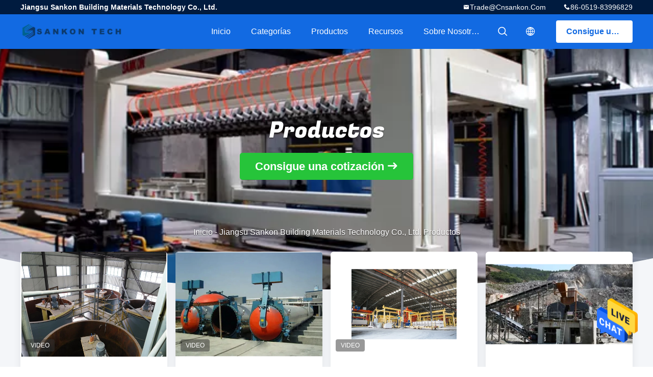

--- FILE ---
content_type: text/html
request_url: https://spanish.aac-blockmachine.com/products.html
body_size: 10169
content:
<!DOCTYPE html>
<html >
<head>
	<meta charset="utf-8">
	<meta http-equiv="X-UA-Compatible" content="IE=edge">
	<meta name="viewport" content="width=device-width, initial-scale=1">
    <title>Máquina del corte por bloques de AAC Fábrica, Comprar a buen precio Bloque de cemento automático que hace la máquina productos</title>
    <meta name="keywords" content="Máquina del corte por bloques de AAC Fábrica, Buen precio Bloque de cemento automático que hace la máquina, China Máquina del corte por bloques de AAC Fábrica, Bloque de cemento automático que hace la máquina productos en línea" />
    <meta name="description" content="China calidad Máquina del corte por bloques de AAC & Bloque de cemento automático que hace la máquina proveedor y buen precio Máquina del corte por bloques de AAC en venta en línea." />
				<link rel='preload'
					  href=/photo/aac-blockmachine/sitetpl/style/common.css?ver=1642731994 as='style'><link type='text/css' rel='stylesheet'
					  href=/photo/aac-blockmachine/sitetpl/style/common.css?ver=1642731994 media='all'><meta property="og:title" content="Máquina del corte por bloques de AAC Fábrica, Comprar a buen precio Bloque de cemento automático que hace la máquina productos" />
<meta property="og:description" content="China calidad Máquina del corte por bloques de AAC & Bloque de cemento automático que hace la máquina proveedor y buen precio Máquina del corte por bloques de AAC en venta en línea." />
<meta property="og:site_name" content="Jiangsu Sankon Building Materials Technology Co., Ltd." />
<meta property="og:url" content="https://spanish.aac-blockmachine.com/products.html" />
<meta property="og:image" content="https://spanish.aac-blockmachine.com/photo/pt105153310-aac_block_making_machine_for_bricks_manufacturing_plant.jpg" />
<link rel="canonical" href="https://spanish.aac-blockmachine.com/products.html" />
<link rel="alternate" href="https://m.spanish.aac-blockmachine.com/products.html" media="only screen and (max-width: 640px)" />
<style type="text/css">
/*<![CDATA[*/
.consent__cookie {position: fixed;top: 0;left: 0;width: 100%;height: 0%;z-index: 100000;}.consent__cookie_bg {position: fixed;top: 0;left: 0;width: 100%;height: 100%;background: #000;opacity: .6;display: none }.consent__cookie_rel {position: fixed;bottom:0;left: 0;width: 100%;background: #fff;display: -webkit-box;display: -ms-flexbox;display: flex;flex-wrap: wrap;padding: 24px 80px;-webkit-box-sizing: border-box;box-sizing: border-box;-webkit-box-pack: justify;-ms-flex-pack: justify;justify-content: space-between;-webkit-transition: all ease-in-out .3s;transition: all ease-in-out .3s }.consent__close {position: absolute;top: 20px;right: 20px;cursor: pointer }.consent__close svg {fill: #777 }.consent__close:hover svg {fill: #000 }.consent__cookie_box {flex: 1;word-break: break-word;}.consent__warm {color: #777;font-size: 16px;margin-bottom: 12px;line-height: 19px }.consent__title {color: #333;font-size: 20px;font-weight: 600;margin-bottom: 12px;line-height: 23px }.consent__itxt {color: #333;font-size: 14px;margin-bottom: 12px;display: -webkit-box;display: -ms-flexbox;display: flex;-webkit-box-align: center;-ms-flex-align: center;align-items: center }.consent__itxt i {display: -webkit-inline-box;display: -ms-inline-flexbox;display: inline-flex;width: 28px;height: 28px;border-radius: 50%;background: #e0f9e9;margin-right: 8px;-webkit-box-align: center;-ms-flex-align: center;align-items: center;-webkit-box-pack: center;-ms-flex-pack: center;justify-content: center }.consent__itxt svg {fill: #3ca860 }.consent__txt {color: #a6a6a6;font-size: 14px;margin-bottom: 8px;line-height: 17px }.consent__btns {display: -webkit-box;display: -ms-flexbox;display: flex;-webkit-box-orient: vertical;-webkit-box-direction: normal;-ms-flex-direction: column;flex-direction: column;-webkit-box-pack: center;-ms-flex-pack: center;justify-content: center;flex-shrink: 0;}.consent__btn {width: 280px;height: 40px;line-height: 40px;text-align: center;background: #3ca860;color: #fff;border-radius: 4px;margin: 8px 0;-webkit-box-sizing: border-box;box-sizing: border-box;cursor: pointer;font-size:14px}.consent__btn:hover {background: #00823b }.consent__btn.empty {color: #3ca860;border: 1px solid #3ca860;background: #fff }.consent__btn.empty:hover {background: #3ca860;color: #fff }.open .consent__cookie_bg {display: block }.open .consent__cookie_rel {bottom: 0 }@media (max-width: 760px) {.consent__btns {width: 100%;align-items: center;}.consent__cookie_rel {padding: 20px 24px }}.consent__cookie.open {display: block;}.consent__cookie {display: none;}
/*]]>*/
</style>
<script type="text/javascript">
/*<![CDATA[*/
window.isvideotpl = 0;window.detailurl = '';
var isShowGuide=0;showGuideColor=0;var company_type = 4;var webim_domain = '';

var colorUrl = '';
var aisearch = 0;
var selfUrl = '';
window.playerReportUrl='/vod/view_count/report';
var query_string = ["Products","ListMain"];
var g_tp = '';
var customtplcolor = 99706;
window.predomainsub = "";
/*]]>*/
</script>
</head>
<body>
<img src="/logo.gif" style="display:none" alt="logo"/>
    <div id="floatAd" style="z-index: 110000;position:absolute;right:30px;bottom:60px;height:79px;display: block;">
                                <a href="/webim/webim_tab.html" rel="nofollow" data-uid="0" onclick= 'setwebimCookie(0,0,4);' target="_blank">
            <img style="width: 80px;cursor: pointer;" alt='Enviar mensaje' src="/images/floatimage_chat.gif"/>
        </a>
                                </div>
<a style="display: none!important;" title="Jiangsu Sankon Building Materials Technology Co., Ltd." class="float-inquiry" href="/contactnow.html" onclick='setinquiryCookie("{\"showproduct\":0,\"pid\":0,\"name\":\"\",\"source_url\":\"\",\"picurl\":\"\",\"propertyDetail\":[],\"username\":\"Ms. Rita\",\"viewTime\":\"\\u00faltimo inicio de sesi\\u00f3n : 2 horas 13 minutos hace\",\"subject\":\"Por favor, citar\",\"countrycode\":\"\"}");'></a>
<style type="text/css">.vr-asidebox {position: fixed; bottom: 290px; left: 16px; width: 160px; height: 90px; background: #eee; overflow: hidden; border: 4px solid rgba(4, 120, 237, 0.24); box-shadow: 0px 8px 16px rgba(0, 0, 0, 0.08); border-radius: 8px; display: none; z-index: 1000; } .vr-small {position: fixed; bottom: 290px; left: 16px; width: 72px; height: 90px; background: url(/images/ctm_icon_vr.png) no-repeat center; background-size: 69.5px; overflow: hidden; display: none; cursor: pointer; z-index: 1000; display: block; text-decoration: none; } .vr-group {position: relative; } .vr-animate {width: 160px; height: 90px; background: #eee; position: relative; } .js-marquee {/*margin-right: 0!important;*/ } .vr-link {position: absolute; top: 0; left: 0; width: 100%; height: 100%; display: none; } .vr-mask {position: absolute; top: 0px; left: 0px; width: 100%; height: 100%; display: block; background: #000; opacity: 0.4; } .vr-jump {position: absolute; top: 0px; left: 0px; width: 100%; height: 100%; display: block; background: url(/images/ctm_icon_see.png) no-repeat center center; background-size: 34px; font-size: 0; } .vr-close {position: absolute; top: 50%; right: 0px; width: 16px; height: 20px; display: block; transform: translate(0, -50%); background: rgba(255, 255, 255, 0.6); border-radius: 4px 0px 0px 4px; cursor: pointer; } .vr-close i {position: absolute; top: 0px; left: 0px; width: 100%; height: 100%; display: block; background: url(/images/ctm_icon_left.png) no-repeat center center; background-size: 16px; } .vr-group:hover .vr-link {display: block; } .vr-logo {position: absolute; top: 4px; left: 4px; width: 50px; height: 14px; background: url(/images/ctm_icon_vrshow.png) no-repeat; background-size: 48px; }
</style>

<style>
    .header_99705_101 .lang-list{
        flex-direction: column;
        width: 156px;
    }
    .header_99705_101 .lang-list  dt{
        display: flex;
        align-items: center;
    }
   .header_99705_101 .lang-list  dt div:hover,
   .header_99705_101 .lang-list  dt a:hover
{
    background-color: #F8EFEF;
    }
       .header_99705_101 .lang-list  dt  div{
        display: block;
    height: 50px;
    line-height: 50px;
    font-size: 14px;
    padding: 0 13px;
    text-overflow: ellipsis;
    white-space: nowrap;
    overflow: hidden;
    -webkit-transition: background-color .2s ease;
    -moz-transition: background-color .2s ease;
    -o-transition: background-color .2s ease;
    -ms-transition: background-color .2s ease;
    transition: background-color .2s ease;
    color:#333;
    }
    .header_99705_101 .lang-list dt div{
        height: 32px;
    line-height: 32px;
    }
    .header_99705_101 .lang-list dt div:hover{
        color: #ffc000;
    }
       .header_99705_101 .lang-list  dt::before{
  background: url("/images/css-sprite.png") no-repeat;
content: "";
margin: 0 5px;
width: 16px;
height: 12px;
display: inline-block;
flex-shrink: 0;
}

   .header_99705_101 .lang-list  dt.en::before {
background-position: 0 -74px;
}

   .header_99705_101 .lang-list  dt.fr::before {
background-position: -16px -74px;
}

   .header_99705_101 .lang-list  dt.de::before {
background-position: -34px -74px;
}

   .header_99705_101 .lang-list  dt.it::before {
background-position: -50px -74px;
}

   .header_99705_101 .lang-list  dt.ru::before {
background-position: -68px -74px;
}

   .header_99705_101 .lang-list  dt.es::before {
background-position: -85px -74px;
}

   .header_99705_101 .lang-list  dt.pt::before {
background-position: -102px -74px;
}

   .header_99705_101 .lang-list  dt.nl::before {
background-position: -119px -74px;
}

   .header_99705_101 .lang-list  dt.el::before {
background-position: -136px -74px;
}

   .header_99705_101 .lang-list  dt.ja::before {
background-position: -153px -74px;
}

   .header_99705_101 .lang-list  dt.ko::before {
background-position: -170px -74px;
}

   .header_99705_101 .lang-list  dt.ar::before {
background-position: -187px -74px;
}
   .header_99705_101 .lang-list  dt.cn::before {
background-position: -214px -62px;;
}

   .header_99705_101 .lang-list  dt.hi::before {
background-position: -204px -74px;
}

   .header_99705_101 .lang-list  dt.tr::before {
background-position: -221px -74px;
}

   .header_99705_101 .lang-list  dt.id::before {
background-position: -112px -62px;
}

   .header_99705_101 .lang-list  dt.vi::before {
background-position: -129px -62px;
}

   .header_99705_101 .lang-list  dt.th::before {
background-position: -146px -62px;
}

   .header_99705_101 .lang-list  dt.bn::before {
background-position: -162px -62px;
}

   .header_99705_101 .lang-list  dt.fa::before {
background-position: -180px -62px;
}

   .header_99705_101 .lang-list  dt.pl::before {
background-position: -197px -62px;
} 
</style>
<header class="header_99705_101 header_99705_101V2">
    <div class="header-fixed">
        <!-- header-top -->
        <div class="header-top">
            <div class="wrap clearfix">
                    <span class="top-company">
                        Jiangsu Sankon Building Materials Technology Co., Ltd.                    </span>
                                    <span class="top-phone iconfont icon-phone">86-0519-83996829</span>
                                                    <a href="mailto:trade@cnsankon.com" class="top-email iconfont icon-mail">trade@cnsankon.com</a>
                            </div>
        </div>
        <!-- header-main -->
        <div class="header-main">
            <div class="wrap clearfix">
                <!-- logo -->
                <div class="logo">
                    <a title="" href="//spanish.aac-blockmachine.com"><img onerror="$(this).parent().hide();" src="/logo.gif" alt="" /></a>                </div>
                <!-- quote -->
                <a target="_blank" class="quote" rel="nofollow" title="Cita" href="/contactnow.html">Consigue una cotización</a>                <!-- lang -->
                <div class="lang">
                    <a href="javascript:;" class="iconfont icon-language"><span style="display: block; width: 0; height: 0; overflow: hidden;">描述</span>
                                            </a>
                    <div class="lang-list">
                                                    <dt class="en">
                                                        <a class="language-link" title="China de buena calidad Máquina del bloque de AAC  on venta" href="https://www.aac-blockmachine.com/products.html">English</a>                            </dt>
                                                    <dt class="fr">
                                                        <a class="language-link" title="China de buena calidad Máquina del bloque de AAC  on venta" href="https://french.aac-blockmachine.com/products.html">French</a>                            </dt>
                                                    <dt class="de">
                                                        <a class="language-link" title="China de buena calidad Máquina del bloque de AAC  on venta" href="https://german.aac-blockmachine.com/products.html">German</a>                            </dt>
                                                    <dt class="it">
                                                        <a class="language-link" title="China de buena calidad Máquina del bloque de AAC  on venta" href="https://italian.aac-blockmachine.com/products.html">Italian</a>                            </dt>
                                                    <dt class="ru">
                                                        <a class="language-link" title="China de buena calidad Máquina del bloque de AAC  on venta" href="https://russian.aac-blockmachine.com/products.html">Russian</a>                            </dt>
                                                    <dt class="es">
                                                        <a class="language-link" title="China de buena calidad Máquina del bloque de AAC  on venta" href="https://spanish.aac-blockmachine.com/products.html">Spanish</a>                            </dt>
                                                    <dt class="pt">
                                                        <a class="language-link" title="China de buena calidad Máquina del bloque de AAC  on venta" href="https://portuguese.aac-blockmachine.com/products.html">Portuguese</a>                            </dt>
                                                    <dt class="nl">
                                                        <a class="language-link" title="China de buena calidad Máquina del bloque de AAC  on venta" href="https://dutch.aac-blockmachine.com/products.html">Dutch</a>                            </dt>
                                                    <dt class="el">
                                                        <a class="language-link" title="China de buena calidad Máquina del bloque de AAC  on venta" href="https://greek.aac-blockmachine.com/products.html">Greek</a>                            </dt>
                                                    <dt class="ja">
                                                        <a class="language-link" title="China de buena calidad Máquina del bloque de AAC  on venta" href="https://japanese.aac-blockmachine.com/products.html">Japanese</a>                            </dt>
                                                    <dt class="ko">
                                                        <a class="language-link" title="China de buena calidad Máquina del bloque de AAC  on venta" href="https://korean.aac-blockmachine.com/products.html">Korean</a>                            </dt>
                                                    <dt class="ar">
                                                        <a class="language-link" title="China de buena calidad Máquina del bloque de AAC  on venta" href="https://arabic.aac-blockmachine.com/products.html">Arabic</a>                            </dt>
                                                    <dt class="hi">
                                                        <a class="language-link" title="China de buena calidad Máquina del bloque de AAC  on venta" href="https://hindi.aac-blockmachine.com/products.html">Hindi</a>                            </dt>
                                                    <dt class="tr">
                                                        <a class="language-link" title="China de buena calidad Máquina del bloque de AAC  on venta" href="https://turkish.aac-blockmachine.com/products.html">Turkish</a>                            </dt>
                                                    <dt class="id">
                                                        <a class="language-link" title="China de buena calidad Máquina del bloque de AAC  on venta" href="https://indonesian.aac-blockmachine.com/products.html">Indonesian</a>                            </dt>
                                                    <dt class="vi">
                                                        <a class="language-link" title="China de buena calidad Máquina del bloque de AAC  on venta" href="https://vietnamese.aac-blockmachine.com/products.html">Vietnamese</a>                            </dt>
                                                    <dt class="th">
                                                        <a class="language-link" title="China de buena calidad Máquina del bloque de AAC  on venta" href="https://thai.aac-blockmachine.com/products.html">Thai</a>                            </dt>
                                                    <dt class="bn">
                                                        <a class="language-link" title="China de buena calidad Máquina del bloque de AAC  on venta" href="https://bengali.aac-blockmachine.com/products.html">Bengali</a>                            </dt>
                                                    <dt class="fa">
                                                        <a class="language-link" title="China de buena calidad Máquina del bloque de AAC  on venta" href="https://persian.aac-blockmachine.com/products.html">Persian</a>                            </dt>
                                                    <dt class="pl">
                                                        <a class="language-link" title="China de buena calidad Máquina del bloque de AAC  on venta" href="https://polish.aac-blockmachine.com/products.html">Polish</a>                            </dt>
                                            </div>
                </div>
                <!-- search -->
                <form class="search" onsubmit="return jsWidgetSearch(this,'');">
                    <a href="javascript:;" class="search-open iconfont icon-search"><span style="display: block; width: 0; height: 0; overflow: hidden;">描述</span></a>
                    <div class="search-wrap">
                        <div class="search-main">
                            <input type="text" name="keyword" placeholder="Cuáles son usted que busca...">
                            <a href="javascript:;" class="search-close iconfont icon-close"></a>
                        </div>
                    </div>
                </form>
                <!-- nav -->
                <ul class="nav">
                    <li>
                        <a title="Inicio" href="/">Inicio</a>                    </li>
                    <li>
                                                    <a href="javascript:;" title="Categorías">Categorías</a>
                                                <div class="second">
                                                        <div class="list1">
                                <a title="China Máquina del bloque de AAC Fabricantes" href="/supplier-419804-aac-block-machine">Máquina del bloque de AAC</a>                                                            </div>
                                                        <div class="list1">
                                <a title="China Bloque de AAC que hace la máquina Fabricantes" href="/supplier-419803-aac-block-making-machine">Bloque de AAC que hace la máquina</a>                                                            </div>
                                                        <div class="list1">
                                <a title="China Máquina del corte por bloques de AAC Fabricantes" href="/supplier-419840-aac-block-cutting-machine">Máquina del corte por bloques de AAC</a>                                                            </div>
                                                        <div class="list1">
                                <a title="China Bloque de cemento automático que hace la máquina Fabricantes" href="/supplier-419839-automatic-concrete-block-making-machine">Bloque de cemento automático que hace la máquina</a>                                                            </div>
                                                        <div class="list1">
                                <a title="China Bloque semi automático que hace la máquina Fabricantes" href="/supplier-419843-semi-automatic-block-making-machine">Bloque semi automático que hace la máquina</a>                                                            </div>
                                                        <div class="list1">
                                <a title="China Máquina del ladrillo de AAC Fabricantes" href="/supplier-419846-aac-brick-machine">Máquina del ladrillo de AAC</a>                                                            </div>
                                                        <div class="list1">
                                <a title="China Máquina ligera del panel de pared Fabricantes" href="/supplier-419847-lightweight-wall-panel-machine">Máquina ligera del panel de pared</a>                                                            </div>
                                                        <div class="list1">
                                <a title="China Autoclave de AAC Fabricantes" href="/supplier-420217-aac-autoclave">Autoclave de AAC</a>                                                            </div>
                                                        <div class="list1">
                                <a title="China Cadena de producción concreta aireada esterilizada Fabricantes" href="/supplier-420218-autoclaved-aerated-concrete-production-line">Cadena de producción concreta aireada esterilizada</a>                                                            </div>
                                                        <div class="list1">
                                <a title="China Máquina del ladrillo del bloque Fabricantes" href="/supplier-420229-block-brick-machine">Máquina del ladrillo del bloque</a>                                                            </div>
                                                        <div class="list1">
                                <a title="China Bloque de cemento móvil que hace la máquina Fabricantes" href="/supplier-425428-mobile-concrete-block-making-machine">Bloque de cemento móvil que hace la máquina</a>                                                            </div>
                                                        <div class="list1">
                                <a title="China Maquinaria de la planta del bloque de AAC Fabricantes" href="/supplier-425429-aac-block-plant-machinery">Maquinaria de la planta del bloque de AAC</a>                                                            </div>
                                                        <div class="list1">
                                <a title="China Tabla el vuelco de la máquina de AAC Fabricantes" href="/supplier-427000-aac-machine-overturn-table">Tabla el vuelco de la máquina de AAC</a>                                                            </div>
                                                    </div>
                    </li>
                    <li style="" >
                                                    <a title="Productos" href="/products.html">Productos</a>                                            </li>
                                                                                                                        <li>
                                                    <a href="javascript:;" title="Recursos">Recursos</a>
                            <div class="second">
                                <a title="últimas noticias de la compañía sobre Noticias" href="/news.html">Noticias</a>                                
                            </div>
                                                
                    </li>
                    <li>
                        <a title="Sobre nosotros" href="/aboutus.html">Sobre nosotros</a>                        <div class="second">
                            <a title="Sobre nosotros" href="/aboutus.html">Perfil de la compañía</a>                                                             <a title="Visita a la fábrica" href="/factory.html">Visita a la fábrica</a>                                                                                        <a title="Control de Calidad" href="/quality.html">Control de Calidad</a>                                                        <a title="Contacto" href="/contactus.html">Contáctenos</a>                        </div>
                    </li>
                                                                             </ul>
            </div>
        </div>
    </div>
    <div class="header-support"></div>
</header>


 <div class="board_99705_116">
    <div class="board-center">
                    <span class="board-title">Productos</span>
                        <a href="/contactnow.html"
               onclick='setinquiryCookie("");' title="Consigue una cotización" class="comm-btn comm-btn-jt">Consigue una cotización</a>
            </div>
    <div class="board-bg img-cover">
        <img src="/photo/cl31590287-.jpg" alt="">
    </div>
    <div class="bread">
        <a title="" href="/">Inicio</a>         - <h1 >Jiangsu Sankon Building Materials Technology Co., Ltd. Productos</h1>    </div>
</div> <div class="wrap-main">
     <div class="result_and_studies_99705_121">
    <div class="wrap">
        <!-- 列表 -->
        <ul class="case-list clearfix">
                        <li>
                                <a class="img-contain video-left" title="Buen precio Bloque de Aac que hace la máquina para la fábrica de los ladrillos en línea" href="/sale-28657737-aac-block-making-machine-for-bricks-manufacturing-plant.html"><img alt="Buen precio Bloque de Aac que hace la máquina para la fábrica de los ladrillos en línea" class="lazyi" data-original="/photo/pc105153310-aac_block_making_machine_for_bricks_manufacturing_plant.jpg" src="/images/load_icon.gif" /></a>                <h2 class="case-title">
                    <a class="title-link" title="Buen precio Bloque de Aac que hace la máquina para la fábrica de los ladrillos en línea" href="/sale-28657737-aac-block-making-machine-for-bricks-manufacturing-plant.html">Bloque de Aac que hace la máquina para la fábrica de los ladrillos</a>                </h2>
            </li>
                        <li>
                                <a class="img-contain video-left" title="Buen precio El nuevo bloque que hacía la máquina aireó la máquina del bloque del cemento de AAC en línea" href="/sale-30241952-new-block-making-machine-aerated-aac-cement-block-machine.html"><img alt="Buen precio El nuevo bloque que hacía la máquina aireó la máquina del bloque del cemento de AAC en línea" class="lazyi" data-original="/photo/pc113030896-new_block_making_machine_aerated_aac_cement_block_machine.jpg" src="/images/load_icon.gif" /></a>                <h2 class="case-title">
                    <a class="title-link" title="Buen precio El nuevo bloque que hacía la máquina aireó la máquina del bloque del cemento de AAC en línea" href="/sale-30241952-new-block-making-machine-aerated-aac-cement-block-machine.html">El nuevo bloque que hacía la máquina aireó la máquina del bloque del cemento de AAC</a>                </h2>
            </li>
                        <li>
                                <a class="img-contain video-left" title="Buen precio Bloque de cemento aireado que hace la fábrica de la unidad de creación de los ladrillos de la máquina AAC en línea" href="/sale-30241699-aerated-concrete-block-making-machine-aac-bricks-building-block-manufacturing-plant.html"><img alt="Buen precio Bloque de cemento aireado que hace la fábrica de la unidad de creación de los ladrillos de la máquina AAC en línea" class="lazyi" data-original="/photo/pc113029429-aerated_concrete_block_making_machine_aac_bricks_building_block_manufacturing_plant.jpg" src="/images/load_icon.gif" /></a>                <h2 class="case-title">
                    <a class="title-link" title="Buen precio Bloque de cemento aireado que hace la fábrica de la unidad de creación de los ladrillos de la máquina AAC en línea" href="/sale-30241699-aerated-concrete-block-making-machine-aac-bricks-building-block-manufacturing-plant.html">Bloque de cemento aireado que hace la fábrica de la unidad de creación de los ladrillos de la máquina AAC</a>                </h2>
            </li>
                        <li>
                                <a class="img-contain " title="Buen precio Trituradora de mandíbula concreta sin polvo de poco ruido de AAC para los minerales en línea" href="/sale-13314061-low-noise-dustless-aac-concrete-jaw-crusher-for-minerals.html"><img alt="Buen precio Trituradora de mandíbula concreta sin polvo de poco ruido de AAC para los minerales en línea" class="lazyi" data-original="/photo/pc31801293-low_noise_dustless_aac_concrete_jaw_crusher_for_minerals.jpg" src="/images/load_icon.gif" /></a>                <h2 class="case-title">
                    <a class="title-link" title="Buen precio Trituradora de mandíbula concreta sin polvo de poco ruido de AAC para los minerales en línea" href="/sale-13314061-low-noise-dustless-aac-concrete-jaw-crusher-for-minerals.html">Trituradora de mandíbula concreta sin polvo de poco ruido de AAC para los minerales</a>                </h2>
            </li>
                        <li>
                                <a class="img-contain video-left" title="Buen precio Bloque concreto aireado del ladrillo AAC que hace la máquina en línea" href="/sale-28385458-aerated-concrete-brick-aac-block-making-machine.html"><img alt="Buen precio Bloque concreto aireado del ladrillo AAC que hace la máquina en línea" class="lazyi" data-original="/photo/pc103792501-aerated_concrete_brick_aac_block_making_machine.jpg" src="/images/load_icon.gif" /></a>                <h2 class="case-title">
                    <a class="title-link" title="Buen precio Bloque concreto aireado del ladrillo AAC que hace la máquina en línea" href="/sale-28385458-aerated-concrete-brick-aac-block-making-machine.html">Bloque concreto aireado del ladrillo AAC que hace la máquina</a>                </h2>
            </li>
                        <li>
                                <a class="img-contain video-left" title="Buen precio El CE automático ISO9001 de la máquina de la fabricación del bloque de AAC certificó en línea" href="/sale-32229768-automatic-aac-block-manufacturing-machine-ce-iso9001-certificated.html"><img alt="Buen precio El CE automático ISO9001 de la máquina de la fabricación del bloque de AAC certificó en línea" class="lazyi" data-original="/photo/pc34496024-automatic_aac_block_manufacturing_machine_ce_iso9001_certificated.jpg" src="/images/load_icon.gif" /></a>                <h2 class="case-title">
                    <a class="title-link" title="Buen precio El CE automático ISO9001 de la máquina de la fabricación del bloque de AAC certificó en línea" href="/sale-32229768-automatic-aac-block-manufacturing-machine-ce-iso9001-certificated.html">El CE automático ISO9001 de la máquina de la fabricación del bloque de AAC certificó</a>                </h2>
            </li>
                        <li>
                                <a class="img-contain video-left" title="Buen precio Máquina y planta de la fabricación del bloque de AAC en línea" href="/sale-32229562-aac-block-manufacturing-machine-and-plant.html"><img alt="Buen precio Máquina y planta de la fabricación del bloque de AAC en línea" class="lazyi" data-original="/photo/pc122593147-aac_block_manufacturing_machine_and_plant.jpg" src="/images/load_icon.gif" /></a>                <h2 class="case-title">
                    <a class="title-link" title="Buen precio Máquina y planta de la fabricación del bloque de AAC en línea" href="/sale-32229562-aac-block-manufacturing-machine-and-plant.html">Máquina y planta de la fabricación del bloque de AAC</a>                </h2>
            </li>
                        <li>
                                <a class="img-contain " title="Buen precio SANKON molió la tabla reversa el vuelco del bloque de AAC en línea" href="/sale-13247191-sankon-ground-reverse-aac-block-overturn-table.html"><img alt="Buen precio SANKON molió la tabla reversa el vuelco del bloque de AAC en línea" class="lazyi" data-original="/photo/pc31238619-sankon_ground_reverse_aac_block_overturn_table.jpg" src="/images/load_icon.gif" /></a>                <h2 class="case-title">
                    <a class="title-link" title="Buen precio SANKON molió la tabla reversa el vuelco del bloque de AAC en línea" href="/sale-13247191-sankon-ground-reverse-aac-block-overturn-table.html">SANKON molió la tabla reversa el vuelco del bloque de AAC</a>                </h2>
            </li>
                        <li>
                                <a class="img-contain " title="Buen precio Máquina vertical de la autoclave de SANKON para el bloque de cemento aireado en línea" href="/sale-13280339-sankon-vertical-autoclave-machine-for-aerated-concrete-block.html"><img alt="Buen precio Máquina vertical de la autoclave de SANKON para el bloque de cemento aireado en línea" class="lazyi" data-original="/photo/pc31383829-sankon_vertical_autoclave_machine_for_aerated_concrete_block.jpg" src="/images/load_icon.gif" /></a>                <h2 class="case-title">
                    <a class="title-link" title="Buen precio Máquina vertical de la autoclave de SANKON para el bloque de cemento aireado en línea" href="/sale-13280339-sankon-vertical-autoclave-machine-for-aerated-concrete-block.html">Máquina vertical de la autoclave de SANKON para el bloque de cemento aireado</a>                </h2>
            </li>
                        <li>
                                <a class="img-contain " title="Buen precio El ISO aprobó la máquina de fabricación de ladrillo del molde AAC en línea" href="/sale-13298552-iso-approved-mould-aac-brick-making-machine.html"><img alt="Buen precio El ISO aprobó la máquina de fabricación de ladrillo del molde AAC en línea" class="lazyi" data-original="/photo/pc31465314-iso_approved_mould_aac_brick_making_machine.jpg" src="/images/load_icon.gif" /></a>                <h2 class="case-title">
                    <a class="title-link" title="Buen precio El ISO aprobó la máquina de fabricación de ladrillo del molde AAC en línea" href="/sale-13298552-iso-approved-mould-aac-brick-making-machine.html">El ISO aprobó la máquina de fabricación de ladrillo del molde AAC</a>                </h2>
            </li>
                        <li>
                                <a class="img-contain " title="Buen precio La estructura de acero automática completa del bloque del ladrillo de AAC aireó el molde concreto de la planta de AAC en línea" href="/sale-13246919-full-automatic-aac-brick-block-steel-structure-aerated-concrete-aac-plant-mould.html"><img alt="Buen precio La estructura de acero automática completa del bloque del ladrillo de AAC aireó el molde concreto de la planta de AAC en línea" class="lazyi" data-original="/photo/pc34984336-full_automatic_aac_brick_block_steel_structure_aerated_concrete_aac_plant_mould.jpg" src="/images/load_icon.gif" /></a>                <h2 class="case-title">
                    <a class="title-link" title="Buen precio La estructura de acero automática completa del bloque del ladrillo de AAC aireó el molde concreto de la planta de AAC en línea" href="/sale-13246919-full-automatic-aac-brick-block-steel-structure-aerated-concrete-aac-plant-mould.html">La estructura de acero automática completa del bloque del ladrillo de AAC aireó el molde concreto de la planta de AAC</a>                </h2>
            </li>
                        <li>
                                <a class="img-contain " title="Buen precio H4810mm que agrupa la tabla el vuelco de la máquina de la grúa AAC en línea" href="/sale-13321694-h4810mm-grouping-crane-aac-machine-overturn-table.html"><img alt="Buen precio H4810mm que agrupa la tabla el vuelco de la máquina de la grúa AAC en línea" class="lazyi" data-original="/photo/pc35403617-h4810mm_grouping_crane_aac_machine_overturn_table.jpg" src="/images/load_icon.gif" /></a>                <h2 class="case-title">
                    <a class="title-link" title="Buen precio H4810mm que agrupa la tabla el vuelco de la máquina de la grúa AAC en línea" href="/sale-13321694-h4810mm-grouping-crane-aac-machine-overturn-table.html">H4810mm que agrupa la tabla el vuelco de la máquina de la grúa AAC</a>                </h2>
            </li>
                        <li>
                                <a class="img-contain " title="Buen precio Nueva máquina de fabricación de ladrillo automática del bloque de cemento del precio en fábrica - maquinaria de la planta del bloque de la tabla AAC el vuelco 380V en línea" href="/sale-13338426-ex-factory-price-new-automatic-concrete-block-brick-making-machine-380v-overturn-table-aac-block-pla.html"><img alt="Buen precio Nueva máquina de fabricación de ladrillo automática del bloque de cemento del precio en fábrica - maquinaria de la planta del bloque de la tabla AAC el vuelco 380V en línea" class="lazyi" data-original="/photo/pc35439756-ex_factory_price_new_automatic_concrete_block_brick_making_machine_380v_overturn_table_aac_block_plant_machinery.jpg" src="/images/load_icon.gif" /></a>                <h2 class="case-title">
                    <a class="title-link" title="Buen precio Nueva máquina de fabricación de ladrillo automática del bloque de cemento del precio en fábrica - maquinaria de la planta del bloque de la tabla AAC el vuelco 380V en línea" href="/sale-13338426-ex-factory-price-new-automatic-concrete-block-brick-making-machine-380v-overturn-table-aac-block-pla.html">Nueva máquina de fabricación de ladrillo automática del bloque de cemento del precio en fábrica - maquinaria de la planta del bloque de la tabla AAC el vuelco 380V</a>                </h2>
            </li>
                        <li>
                                <a class="img-contain " title="Buen precio Cadena de producción del yeso fosforado en línea" href="/sale-14121812-phosphogypsum-production-line.html"><img alt="Buen precio Cadena de producción del yeso fosforado en línea" class="lazyi" data-original="/photo/pc35123810-phosphogypsum_production_line.jpg" src="/images/load_icon.gif" /></a>                <h2 class="case-title">
                    <a class="title-link" title="Buen precio Cadena de producción del yeso fosforado en línea" href="/sale-14121812-phosphogypsum-production-line.html">Cadena de producción del yeso fosforado</a>                </h2>
            </li>
                        <li>
                                <a class="img-contain " title="Buen precio Máquina primaria de trabajo confiable de la trituradora de mandíbula del móvil AAC en línea" href="/sale-13332679-reliable-working-mobile-primary-aac-jaw-crusher-machine.html"><img alt="Buen precio Máquina primaria de trabajo confiable de la trituradora de mandíbula del móvil AAC en línea" class="lazyi" data-original="/photo/pc31799131-reliable_working_mobile_primary_aac_jaw_crusher_machine.jpg" src="/images/load_icon.gif" /></a>                <h2 class="case-title">
                    <a class="title-link" title="Buen precio Máquina primaria de trabajo confiable de la trituradora de mandíbula del móvil AAC en línea" href="/sale-13332679-reliable-working-mobile-primary-aac-jaw-crusher-machine.html">Máquina primaria de trabajo confiable de la trituradora de mandíbula del móvil AAC</a>                </h2>
            </li>
                        <li>
                                <a class="img-contain video-left" title="Buen precio Molde del bloque de cemento del marco de acero W1200mm para verter en línea" href="/sale-13316097-steel-frame-w1200mm-concrete-block-mold-for-pouring.html"><img alt="Buen precio Molde del bloque de cemento del marco de acero W1200mm para verter en línea" class="lazyi" data-original="/photo/pc31540925-steel_frame_w1200mm_concrete_block_mold_for_pouring.jpg" src="/images/load_icon.gif" /></a>                <h2 class="case-title">
                    <a class="title-link" title="Buen precio Molde del bloque de cemento del marco de acero W1200mm para verter en línea" href="/sale-13316097-steel-frame-w1200mm-concrete-block-mold-for-pouring.html">Molde del bloque de cemento del marco de acero W1200mm para verter</a>                </h2>
            </li>
                    </ul>
        <!-- 分页 -->
        <div class="pagination_99705_202">
   

<a class="number el-pager-active" href="javascript:;" title="1">1</a>
<a class="number" title="2" href="/products-p2.html">2</a>
<a class="number" title="3" href="/products-p3.html">3</a>
<a class="number" title="4" href="/products-p4.html">4</a>
<a class="number" title="5" href="/products-p5.html">5</a>
<a class="btn-next" title="&gt;" href="/products-p2.html"><i class='iconfont icon-next'></i></a>
<a class="btn-last" title="Último" href="/products-p24.html">Último</a>   <a class='btn-total' href='javascript:;'>Total 24 Paginas</a></div>    </div>
</div>
</div>     
 <footer class="footer_99705_109">
    <div class="logo">
        <a title="" href="//spanish.aac-blockmachine.com"><img onerror="$(this).parent().hide();" src="/logo.gif" alt="" /></a>    </div>
    <div class="wrap">
        <div class="company-name">
            Jiangsu Sankon Building Materials Technology Co., Ltd.        </div>
        <div class="footer-main clearfix">
            <div class="footer-left">
                <div class="footer-title">
                                    Categorías                                </div>
                <div class="list1">
                                    <h2>
                        <a title="Buen precio Máquina del bloque de AAC en línea" href="/supplier-419804-aac-block-machine">Máquina del bloque de AAC</a>                    </h2>
                                        <h2>
                        <a title="Buen precio Bloque de AAC que hace la máquina en línea" href="/supplier-419803-aac-block-making-machine">Bloque de AAC que hace la máquina</a>                    </h2>
                                        <h2>
                        <a title="Buen precio Máquina del corte por bloques de AAC en línea" href="/supplier-419840-aac-block-cutting-machine">Máquina del corte por bloques de AAC</a>                    </h2>
                                        <h2>
                        <a title="Buen precio Bloque de cemento automático que hace la máquina en línea" href="/supplier-419839-automatic-concrete-block-making-machine">Bloque de cemento automático que hace la máquina</a>                    </h2>
                                        <h2>
                        <a title="Buen precio Bloque semi automático que hace la máquina en línea" href="/supplier-419843-semi-automatic-block-making-machine">Bloque semi automático que hace la máquina</a>                    </h2>
                                        <h2>
                        <a title="Buen precio Máquina del ladrillo de AAC en línea" href="/supplier-419846-aac-brick-machine">Máquina del ladrillo de AAC</a>                    </h2>
                                    </div>
            </div>
            <div class="footer-center">
                                                        <div class="footer-phone iconfont icon-phone">+86 15006121086</div>
                                                                     <a href="mailto:trade@cnsankon.com" class="footer-mail iconfont icon-mail">trade@cnsankon.com</a>
                                                <div class="footer-address iconfont icon-address">
                    Camino de No.31 Xinxi, ciudad de Chunjiang, ciudad de Changzhou, provincia de Jiangsu, China.                </div>
                                <ul class="share-list">
                                                                                
                                                        </ul>
            </div>
            <div class="footer-right">
                <div class="footer-title">Enlaces rápidos</div>
                <a title="Sobre nosotros" href="/aboutus.html">Perfil de la empresa</a><a title="Visita a la fábrica" href="/factory.html">Visita a la fábrica</a><a title="Control de Calidad" href="/quality.html">Control de Calidad</a><a title="Mapa del Sitio" href="/sitemap.html">Mapa del Sitio</a><a title="" href="/privacy.html">Política de privacidad</a><a title="" href="/contactus.html">Contacto</a>            </div>
                                        </div>
        <div class="copy-right">
            <a title='China Máquina del bloque del OEM AAC' href=https://es.ecer.com/china-oem-aac-block-machine target='_blank'>China Máquina del bloque del OEM AAC</a> Proveedor. Copyright © 2020 - 2025 Jiangsu Sankon Building Materials Technology Co., Ltd.. All Rights Reserved. Developed by <a title=ECER href=https://es.ecer.com/ target='_blank'>ECER</a>        </div>
    </div>
</footer>
 <div></div>
			<script type='text/javascript' src='/js/jquery.js'></script>
					  <script type='text/javascript' src='/js/common_99706.js'></script><script type="text/javascript"> (function() {var e = document.createElement('script'); e.type = 'text/javascript'; e.async = true; e.src = '/stats.js'; var s = document.getElementsByTagName('script')[0]; s.parentNode.insertBefore(e, s); })(); </script><noscript><img style="display:none" src="/stats.php" width=0 height=0 rel="nofollow"/></noscript>
<script type="text/javascript">
/*<![CDATA[*/

									var htmlContent = `
								<div class="consent__cookie">
									<div class="consent__cookie_bg"></div>
									<div class="consent__cookie_rel">
										<div class="consent__close" onclick="allConsentNotGranted()">
											<svg t="1709102891149" class="icon" viewBox="0 0 1024 1024" version="1.1" xmlns="http://www.w3.org/2000/svg" p-id="3596" xmlns:xlink="http://www.w3.org/1999/xlink" width="32" height="32">
												<path d="M783.36 195.2L512 466.56 240.64 195.2a32 32 0 0 0-45.44 45.44L466.56 512l-271.36 271.36a32 32 0 0 0 45.44 45.44L512 557.44l271.36 271.36a32 32 0 0 0 45.44-45.44L557.44 512l271.36-271.36a32 32 0 0 0-45.44-45.44z" fill="#2C2C2C" p-id="3597"></path>
											</svg>
										</div>
										<div class="consent__cookie_box">
											<div class="consent__warm">Bienvenido a aac-blockmachine.com</div>
											<div class="consent__title">aac-blockmachine.com solicita tu consentimiento para usar tus datos personales para:</div>
											<div class="consent__itxt"><i><svg t="1707012116255" class="icon" viewBox="0 0 1024 1024" version="1.1" xmlns="http://www.w3.org/2000/svg" p-id="11708" xmlns:xlink="http://www.w3.org/1999/xlink" width="20" height="20">
														<path d="M768 890.88H256a90.88 90.88 0 0 1-81.28-50.56 94.08 94.08 0 0 1 7.04-99.2A412.16 412.16 0 0 1 421.12 576a231.68 231.68 0 1 1 181.76 0 412.16 412.16 0 0 1 241.92 163.2 94.08 94.08 0 0 1 7.04 99.2 90.88 90.88 0 0 1-83.84 52.48zM512 631.68a344.96 344.96 0 0 0-280.96 146.56 30.08 30.08 0 0 0 0 32.64 26.88 26.88 0 0 0 24.32 16H768a26.88 26.88 0 0 0 24.32-16 30.08 30.08 0 0 0 0-32.64A344.96 344.96 0 0 0 512 631.68z m0-434.56a167.68 167.68 0 1 0 167.68 167.68A167.68 167.68 0 0 0 512 197.12z" p-id="11709"></path>
													</svg></i>Publicidad y contenido personalizados, medición de publicidad y contenido, investigación de audiencias y desarrollo de servicios</div>
											<div class="consent__itxt"><i><svg t="1709102557526" class="icon" viewBox="0 0 1024 1024" version="1.1" xmlns="http://www.w3.org/2000/svg" p-id="2631" xmlns:xlink="http://www.w3.org/1999/xlink" width="20" height="20">
														<path d="M876.8 320H665.6c-70.4 0-128 57.6-128 128v358.4c0 70.4 57.6 128 128 128h211.2c70.4 0 128-57.6 128-128V448c0-70.4-57.6-128-128-128z m-211.2 64h211.2c32 0 64 25.6 64 64v320H608V448c0-38.4 25.6-64 57.6-64z m211.2 480H665.6c-25.6 0-44.8-12.8-57.6-38.4h320c-6.4 25.6-25.6 38.4-51.2 38.4z" p-id="2632"></path>
														<path d="M499.2 704c0-19.2-12.8-32-32-32H140.8c-19.2 0-38.4-19.2-38.4-38.4V224c0-19.2 19.2-32 38.4-32H768c19.2 0 38.4 19.2 38.4 38.4v38.4c0 19.2 12.8 32 32 32s32-12.8 32-32V224c0-51.2-44.8-96-102.4-96H140.8c-57.6 0-102.4 44.8-102.4 96v409.6c0 57.6 44.8 102.4 102.4 102.4h326.4c25.6 0 32-19.2 32-32z m0 64H326.4c-19.2 0-32 12.8-32 32s12.8 32 32 32h166.4c19.2 0 32-12.8 32-32s-12.8-32-25.6-32z" p-id="2633"></path>
													</svg></i>Almacenar y/o acceder a información en un dispositivo</div>
											<div class="consent__txt">Sus datos personales serán tratados y la información de su dispositivo (cookies, identificadores únicos y otros datos del dispositivo) podrá ser almacenada por:acceso y compartido con 135 proveedores de TCF y 65 socios publicitarios, o utilizado específicamente por este sitio o aplicación.</div>
											<div class="consent__txt">Algunos proveedores pueden procesar sus datos personales sobre la base de un interés legítimo, al que puede oponerse no dando su consentimiento.</div>


										</div>
										<div class="consent__btns">
											<span class="consent__btn" onclick="allConsentGranted()">Consentimiento</span>
											<span class="consent__btn empty" onclick="allConsentNotGranted()">No estoy de acuerdo.</span>
										</div>
									</div>
								</div>
							`;
							var newElement = document.createElement('div');
							newElement.innerHTML = htmlContent;
							document.body.appendChild(newElement);
							var consent__cookie = {
								init:function(){},
								open:function(){
									document.querySelector('.consent__cookie').className = 'consent__cookie open';
									document.body.style.overflow = 'hidden';
								},
								close:function(){
									document.querySelector('.consent__cookie').className = 'consent__cookie';
									document.body.style.overflow = '';
								}
							};
		
jQuery(function($) {
floatAd('#floatAd', 2);
});
/*]]>*/
</script>
</body>
</html>
<!-- static:2025-09-16 17:13:28 -->
